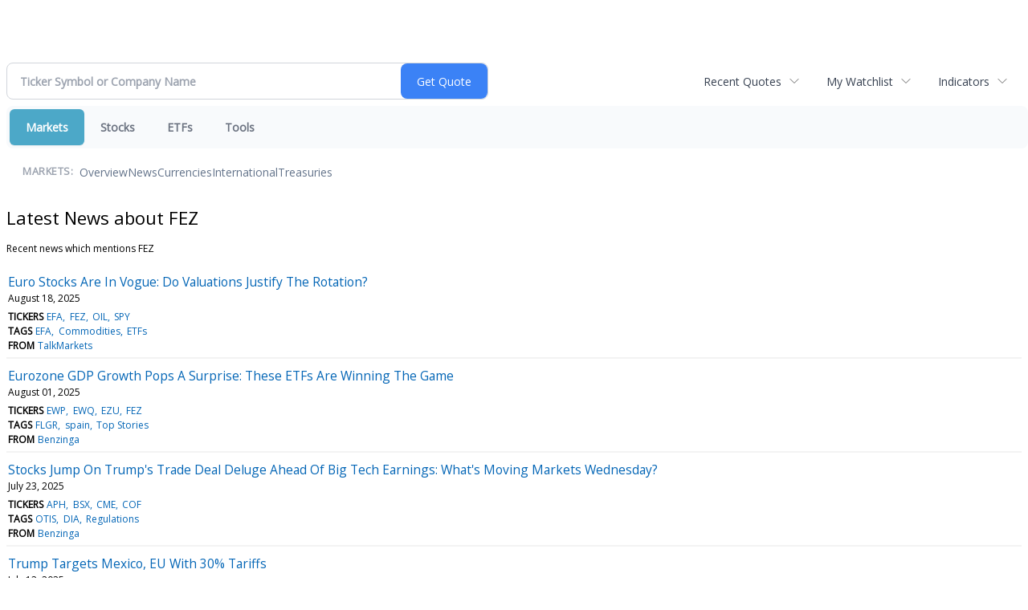

--- FILE ---
content_type: text/html; charset=UTF-8
request_url: https://finance.minyanville.com/minyanville/news/category?Category=FEZ
body_size: 58894
content:
<!doctype html>

 <head>
  <title>Daily Penny Alerts - Latest news about FEZ - Stock Market</title>
  <style>
   .cropped-image {
    width: 600px;
    height: 70px;
    background-position: center center;
    background-image: url(https://uspto.report/TM/77912671/mark);
    background-repeat: no-repeat;
   }
  </style>
 <meta name="viewport" content="width=device-width, initial-scale=1">
<meta name="description" content="Latest news about FEZ">
<meta name="robots" content="max-image-preview:large"><link rel="preconnect" href="https://fonts.googleapis.com">
<meta name="twitter:card" content="summary_large_image">
<meta name="twitter:title" content="Latest news about FEZ - Stock Market">
<meta name="twitter:description" content="Latest news about FEZ">
<meta name="twitter:image" content=""></head>
 <body>
  <div class = "cropped-image"></div>
  <div><!--FINANCIALCONTENT GOES HERE--></div>
 </body>

<div class="invc">
<link href="https://fonts.googleapis.com/css2?family=Open+Sans&display=swap" rel="stylesheet">


  <script src="//js.financialcontent.com/FCON/FCON.js" type="text/javascript"></script>
  <script type="text/javascript">
   FCON.initialize('//js.financialcontent.com/',true,'finance.minyanville.com','minyanville','');
  </script>
  
 <script type="text/javascript" id="dianomi_context_script" src="https://www.dianomi.com/js/contextfeed.js"></script>

<link rel="stylesheet" href="https://finance.minyanville.com/privatelabel/privatelabel1.css">
 <script type="text/javascript">
  document.FCON.setAutoReload(600);
 </script>

 <div class="nav">
  <link rel="stylesheet" href="https://finance.minyanville.com/widget/privatelabel/nav/investingnav2020.css"><div class="investing-nav-2020">
 <div class="investing-nav-2020-getquote">
  <div class="investing-nav-2020-getquote-widget" id="investingnav_tickerbox"></div>
 </div>
 <div class="investing-nav-2020-hotlinks">
  <div class="investing-nav-2020-hotlink">
   <a class="drop" hoverMenu="_next" href="https://finance.minyanville.com/minyanville/user/recentquotes">Recent Quotes</a>
   <div class="drop_items" style="display:none">
    <div class="morelink clearfix"><a href="https://finance.minyanville.com/minyanville/user/recentquotes">View Full List</a></div>
   </div>
  </div>
  <div class="investing-nav-2020-hotlink">
   <a class="drop" hoverMenu="_next" href="https://finance.minyanville.com/minyanville/user/watchlist">My Watchlist</a>
   <div class="drop_items" style="display:none">
    <div class="morelink clearfix"><a href="https://finance.minyanville.com/minyanville/user/watchlist">Create Watchlist</a></div>
   </div>
  </div>
  <div class="investing-nav-2020-hotlink">
   <a class="drop" hoverMenu="_next">Indicators</a>
   <div class="drop_items" style="display:none">
    <div class="clearfix"><a href="https://finance.minyanville.com/minyanville/quote?Symbol=DJI%3ADJI">DJI</a></div>
    <div class="clearfix"><a href="https://finance.minyanville.com/minyanville/quote?Symbol=NQ%3ACOMP">Nasdaq Composite</a></div>
    <div class="clearfix"><a href="https://finance.minyanville.com/minyanville/quote?Symbol=CBOE%3ASPX">SPX</a></div>
    <div class="clearfix"><a href="https://finance.minyanville.com/minyanville/quote?Symbol=CY%3AGOLD">Gold</a></div>
    <div class="clearfix"><a href="https://finance.minyanville.com/minyanville/quote?Symbol=CY%3AOIL">Crude Oil</a></div>
   </div>
  </div>
 </div>
 <div class="investing-nav-2020-menu">
  <div class="investing-nav-2020-menu-item active" hoverable="true"><a href="https://finance.minyanville.com/minyanville/markets">Markets</a></div>
  <div class="investing-nav-2020-menu-item " hoverable="true"><a href="https://finance.minyanville.com/minyanville/stocks">Stocks</a></div>
  <div class="investing-nav-2020-menu-item " hoverable="true"><a href="https://finance.minyanville.com/minyanville/funds">ETFs</a></div>
  <div class="investing-nav-2020-menu-item " hoverable="true"><a href="https://finance.minyanville.com/minyanville/user/login">Tools</a></div>
  <div class="investing-nav-2020-menu-final-item"></div>
 </div>
 <div class="investing-nav-2020-items">
  <div class="nav-level-indicator">Markets:</div>
  <div class="investing-nav-2020-items-item ">
   <a href="https://finance.minyanville.com/minyanville/markets">Overview</a>
  </div>
  <div class="investing-nav-2020-items-item ">
   <a href="https://finance.minyanville.com/minyanville/markets/news">News</a>
  </div>
  <div class="investing-nav-2020-items-item ">
   <a href="https://finance.minyanville.com/minyanville/currencies">Currencies</a>
  </div>
  <div class="investing-nav-2020-items-item ">
   <a href="https://finance.minyanville.com/minyanville/markets/international">International</a>
  </div>
  <div class="investing-nav-2020-items-item ">
   <a href="https://finance.minyanville.com/minyanville/markets/treasury">Treasuries</a>
  </div>
  <div class="investing-nav-2020-items-final-item"></div>
 </div>
</div>
<script type="text/javascript">
 document.FCON.loadLibraryImmediately('Hover');
 document.FCON.loadLibraryImmediately('QuoteAPI');
 document.FCON.loadLibraryImmediatelyCallback('TickerBox2020',
  function () {
   var opts = {};
   document.FCON.TickerBox2020.create(document.getElementById("investingnav_tickerbox"), opts);
  }
 );
</script>


 </div>

 <div class="fc-page fc-page-news-category">

<link rel="stylesheet" href="https://finance.minyanville.com/widget/privatelabel/header/header2020.css"><div class="header-2020">
 <h1>Latest News about FEZ</h1>
</div>

<p>Recent news which mentions FEZ</p>

<div class="widget">
 <div class="headlines1">
 <div class="item news_item">
  <div class="title">
   <a target="" title="Euro Stocks Are In Vogue: Do Valuations Justify The Rotation?" href="https://finance.minyanville.com/minyanville/news/read/44868917/euro_stocks_are_in_vogue">Euro Stocks Are In Vogue: Do Valuations Justify The Rotation?</a>
   <div class="date" itemprop="datePublished">August 18, 2025</div>
  </div>
  <div class="meta related-tickers"><span>Tickers</span> 
   <a href="https://finance.minyanville.com/minyanville/quote?Symbol=%3A">EFA</a>
   <a href="https://finance.minyanville.com/minyanville/quote?Symbol=%3A">FEZ</a>
   <a href="https://finance.minyanville.com/minyanville/quote?Symbol=%3A">OIL</a>
   <a href="https://finance.minyanville.com/minyanville/quote?Symbol=%3A">SPY</a>
  </div>
  <div class="meta related-tags"><span>Tags</span>
   <a href="https://finance.minyanville.com/minyanville/news/category?Category=EFA">EFA</a>
   <a href="https://finance.minyanville.com/minyanville/news/category?Category=Commodities">Commodities</a>
   <a href="https://finance.minyanville.com/minyanville/news/category?Category=ETFs">ETFs</a>
  </div>
  <div class="meta related-channel"><span>From</span> <a href="https://finance.minyanville.com/minyanville/news/channelinfo?ChannelID=6956">TalkMarkets</a></div>
 </div>
 <div class="item news_item">
  <div class="title">
   <a target="_blank" title="Eurozone GDP Growth Pops A Surprise: These ETFs Are Winning The Game" href="https://www.benzinga.com/etfs/specialty-etfs/25/08/46807334/eurozone-gdp-growth-etfs-game">Eurozone GDP Growth Pops A Surprise: These ETFs Are Winning The Game</a>
   <div class="date" itemprop="datePublished">August 01, 2025</div>
  </div>
  <div class="meta related-tickers"><span>Tickers</span> 
   <a href="https://finance.minyanville.com/minyanville/quote?Symbol=%3A">EWP</a>
   <a href="https://finance.minyanville.com/minyanville/quote?Symbol=%3A">EWQ</a>
   <a href="https://finance.minyanville.com/minyanville/quote?Symbol=%3A">EZU</a>
   <a href="https://finance.minyanville.com/minyanville/quote?Symbol=%3A">FEZ</a>
  </div>
  <div class="meta related-tags"><span>Tags</span>
   <a href="https://finance.minyanville.com/minyanville/news/category?Category=FLGR">FLGR</a>
   <a href="https://finance.minyanville.com/minyanville/news/category?Category=spain">spain</a>
   <a href="https://finance.minyanville.com/minyanville/news/category?Category=Top+Stories">Top Stories</a>
  </div>
  <div class="meta related-channel"><span>From</span> <a href="https://finance.minyanville.com/minyanville/news/channelinfo?ChannelID=6909">Benzinga</a></div>
 </div>
 <div class="item news_item">
  <div class="title">
   <a target="_blank" title="Stocks Jump On Trump&#39;s Trade Deal Deluge Ahead Of Big Tech Earnings: What&#39;s Moving Markets Wednesday?" href="https://www.benzinga.com/markets/market-summary/25/07/46583497/markets-today-trade-deals-trump-japan-eu-wall-street-stocks">Stocks Jump On Trump&#39;s Trade Deal Deluge Ahead Of Big Tech Earnings: What&#39;s Moving Markets Wednesday?</a>
   <div class="date" itemprop="datePublished">July 23, 2025</div>
  </div>
  <div class="meta related-tickers"><span>Tickers</span> 
   <a href="https://finance.minyanville.com/minyanville/quote?Symbol=%3A">APH</a>
   <a href="https://finance.minyanville.com/minyanville/quote?Symbol=%3A">BSX</a>
   <a href="https://finance.minyanville.com/minyanville/quote?Symbol=%3A">CME</a>
   <a href="https://finance.minyanville.com/minyanville/quote?Symbol=%3A">COF</a>
  </div>
  <div class="meta related-tags"><span>Tags</span>
   <a href="https://finance.minyanville.com/minyanville/news/category?Category=OTIS">OTIS</a>
   <a href="https://finance.minyanville.com/minyanville/news/category?Category=DIA">DIA</a>
   <a href="https://finance.minyanville.com/minyanville/news/category?Category=Regulations">Regulations</a>
  </div>
  <div class="meta related-channel"><span>From</span> <a href="https://finance.minyanville.com/minyanville/news/channelinfo?ChannelID=6909">Benzinga</a></div>
 </div>
 <div class="item news_item">
  <div class="title">
   <a target="_blank" title="Trump Targets Mexico, EU With 30% Tariffs" href="https://www.benzinga.com/markets/equities/25/07/46382047/trump-targets-mexico-eu-with-30-tariffs">Trump Targets Mexico, EU With 30% Tariffs</a>
   <div class="date" itemprop="datePublished">July 12, 2025</div>
  </div>
  <div class="meta related-tickers"><span>Tickers</span> 
   <a href="https://finance.minyanville.com/minyanville/quote?Symbol=%3A">DE</a>
   <a href="https://finance.minyanville.com/minyanville/quote?Symbol=%3A">EWW</a>
   <a href="https://finance.minyanville.com/minyanville/quote?Symbol=%3A">F</a>
   <a href="https://finance.minyanville.com/minyanville/quote?Symbol=%3A">FEZ</a>
  </div>
  <div class="meta related-tags"><span>Tags</span>
   <a href="https://finance.minyanville.com/minyanville/news/category?Category=Donald+Trump">Donald Trump</a>
   <a href="https://finance.minyanville.com/minyanville/news/category?Category=General">General</a>
   <a href="https://finance.minyanville.com/minyanville/news/category?Category=European+Union">European Union</a>
  </div>
  <div class="meta related-channel"><span>From</span> <a href="https://finance.minyanville.com/minyanville/news/channelinfo?ChannelID=6909">Benzinga</a></div>
 </div>
 <div class="item news_item">
  <div class="title">
   <a target="_blank" title="Magnificent 7 Crush EU Giants&mdash;Jamie Dimon Tells Europe: &#39;You&#39;re Losing&#39;" href="https://www.benzinga.com/markets/eurozone/25/07/46374279/jamie-dimon-europe-losing-us-tech-dominance">Magnificent 7 Crush EU Giants&mdash;Jamie Dimon Tells Europe: &#39;You&#39;re Losing&#39;</a>
   <div class="date" itemprop="datePublished">July 11, 2025</div>
  </div>
  <div class="meta related-tickers"><span>Tickers</span> 
   <a href="https://finance.minyanville.com/minyanville/quote?Symbol=%3A">AAPL</a>
   <a href="https://finance.minyanville.com/minyanville/quote?Symbol=%3A">AMZN</a>
   <a href="https://finance.minyanville.com/minyanville/quote?Symbol=%3A">ASML</a>
   <a href="https://finance.minyanville.com/minyanville/quote?Symbol=%3A">FEZ</a>
  </div>
  <div class="meta related-tags"><span>Tags</span>
   <a href="https://finance.minyanville.com/minyanville/news/category?Category=Tech">Tech</a>
   <a href="https://finance.minyanville.com/minyanville/news/category?Category=AMZN">AMZN</a>
   <a href="https://finance.minyanville.com/minyanville/news/category?Category=Market+News">Market News</a>
  </div>
  <div class="meta related-channel"><span>From</span> <a href="https://finance.minyanville.com/minyanville/news/channelinfo?ChannelID=6909">Benzinga</a></div>
 </div>
 <div class="item news_item">
  <div class="title">
   <a target="_blank" title="BNP Paribas Buys HSBC&#39;s Custody Business In Germany" href="https://www.benzinga.com/m-a/25/06/46140405/bnp-paribas-buys-hsbcs-custody-business-in-germany">BNP Paribas Buys HSBC&#39;s Custody Business In Germany</a>
   <div class="date" itemprop="datePublished">June 27, 2025</div>
  </div>
  <div class="meta related-tickers"><span>Tickers</span> 
   <a href="https://finance.minyanville.com/minyanville/quote?Symbol=%3A">BNPQY</a>
   <a href="https://finance.minyanville.com/minyanville/quote?Symbol=%3A">EUFN</a>
   <a href="https://finance.minyanville.com/minyanville/quote?Symbol=%3A">FEZ</a>
   <a href="https://finance.minyanville.com/minyanville/quote?Symbol=%3A">HSBC</a>
  </div>
  <div class="meta related-tags"><span>Tags</span>
   <a href="https://finance.minyanville.com/minyanville/news/category?Category=Top+Stories">Top Stories</a>
   <a href="https://finance.minyanville.com/minyanville/news/category?Category=News">News</a>
   <a href="https://finance.minyanville.com/minyanville/news/category?Category=FEZ">FEZ</a>
  </div>
  <div class="meta related-channel"><span>From</span> <a href="https://finance.minyanville.com/minyanville/news/channelinfo?ChannelID=6909">Benzinga</a></div>
 </div>
 <div class="item news_item">
  <div class="title">
   <a target="_blank" title="Trump Targets EU, Apple With Tariff Threats: ETFs Could Feel The Heat" href="https://www.benzinga.com/etfs/broad-u-s-equity-etfs/25/05/45591555/trump-targets-eu-apple-with-tariff-threats-etfs-could-feel-the-heat">Trump Targets EU, Apple With Tariff Threats: ETFs Could Feel The Heat</a>
   <div class="date" itemprop="datePublished">May 23, 2025</div>
  </div>
  <div class="meta related-tickers"><span>Tickers</span> 
   <a href="https://finance.minyanville.com/minyanville/quote?Symbol=%3A">AAPL</a>
   <a href="https://finance.minyanville.com/minyanville/quote?Symbol=%3A">ARKQ</a>
   <a href="https://finance.minyanville.com/minyanville/quote?Symbol=%3A">EFZ</a>
   <a href="https://finance.minyanville.com/minyanville/quote?Symbol=%3A">FEZ</a>
  </div>
  <div class="meta related-tags"><span>Tags</span>
   <a href="https://finance.minyanville.com/minyanville/news/category?Category=Market+News">Market News</a>
   <a href="https://finance.minyanville.com/minyanville/news/category?Category=QQQ">QQQ</a>
   <a href="https://finance.minyanville.com/minyanville/news/category?Category=ETFs">ETFs</a>
  </div>
  <div class="meta related-channel"><span>From</span> <a href="https://finance.minyanville.com/minyanville/news/channelinfo?ChannelID=6909">Benzinga</a></div>
 </div>
 <div class="item news_item">
  <div class="title">
   <a target="_blank" title="Trump Sparks New Chapter In Transatlantic Trade War: What The US Buys From Europe" href="https://www.benzinga.com/government/regulations/25/05/45587689/trump-sparks-new-chapter-in-transatlantic-trade-war-what-the-us-buys-from-europe">Trump Sparks New Chapter In Transatlantic Trade War: What The US Buys From Europe</a>
   <div class="date" itemprop="datePublished">May 23, 2025</div>
  </div>
  <div class="meta related-tickers"><span>Tickers</span> 
   <a href="https://finance.minyanville.com/minyanville/quote?Symbol=%3A">EUAD</a>
   <a href="https://finance.minyanville.com/minyanville/quote?Symbol=%3A">EUFN</a>
   <a href="https://finance.minyanville.com/minyanville/quote?Symbol=%3A">FEZ</a>
   <a href="https://finance.minyanville.com/minyanville/quote?Symbol=%3A">FINE</a>
  </div>
  <div class="meta related-tags"><span>Tags</span>
   <a href="https://finance.minyanville.com/minyanville/news/category?Category=Expert+Ideas">Expert Ideas</a>
   <a href="https://finance.minyanville.com/minyanville/news/category?Category=Specialty+ETFs">Specialty ETFs</a>
   <a href="https://finance.minyanville.com/minyanville/news/category?Category=ETFs">ETFs</a>
  </div>
  <div class="meta related-channel"><span>From</span> <a href="https://finance.minyanville.com/minyanville/news/channelinfo?ChannelID=6909">Benzinga</a></div>
 </div>
 <div class="item news_item">
  <div class="title">
   <a target="_blank" title="Trump&#39;s Latest Move Could Wipe Out Gains In These 3 ETFs" href="https://www.benzinga.com/etfs/specialty-etfs/25/04/44645237/trumps-latest-move-could-wipe-out-gains-in-these-3-etfs">Trump&#39;s Latest Move Could Wipe Out Gains In These 3 ETFs</a>
   <div class="date" itemprop="datePublished">April 04, 2025</div>
  </div>
  <div class="meta related-tickers"><span>Tickers</span> 
   <a href="https://finance.minyanville.com/minyanville/quote?Symbol=%3A">EUAD</a>
   <a href="https://finance.minyanville.com/minyanville/quote?Symbol=%3A">EWG</a>
   <a href="https://finance.minyanville.com/minyanville/quote?Symbol=%3A">FEZ</a>
  </div>
  <div class="meta related-tags"><span>Tags</span>
   <a href="https://finance.minyanville.com/minyanville/news/category?Category=Donald+Trump">Donald Trump</a>
   <a href="https://finance.minyanville.com/minyanville/news/category?Category=Specialty+ETFs">Specialty ETFs</a>
   <a href="https://finance.minyanville.com/minyanville/news/category?Category=Market+News">Market News</a>
  </div>
  <div class="meta related-channel"><span>From</span> <a href="https://finance.minyanville.com/minyanville/news/channelinfo?ChannelID=6909">Benzinga</a></div>
 </div>
 <div class="item news_item">
  <div class="title">
   <a target="_blank" title="Retaliation Odds Spike After Trump&#39;s Heavy Tariffs, Sending Country ETFs Tumbling" href="https://www.benzinga.com/top-stories/25/04/44627817/retaliation-odds-spike-after-trumps-heavy-tariffs-sending-country-etfs-tumbling">Retaliation Odds Spike After Trump&#39;s Heavy Tariffs, Sending Country ETFs Tumbling</a>
   <div class="date" itemprop="datePublished">April 03, 2025</div>
  </div>
  <div class="meta related-tickers"><span>Tickers</span> 
   <a href="https://finance.minyanville.com/minyanville/quote?Symbol=%3A">EWJ</a>
   <a href="https://finance.minyanville.com/minyanville/quote?Symbol=%3A">EWY</a>
   <a href="https://finance.minyanville.com/minyanville/quote?Symbol=%3A">EZA</a>
   <a href="https://finance.minyanville.com/minyanville/quote?Symbol=%3A">FEZ</a>
  </div>
  <div class="meta related-tags"><span>Tags</span>
   <a href="https://finance.minyanville.com/minyanville/news/category?Category=Stories+That+Matter">Stories That Matter</a>
   <a href="https://finance.minyanville.com/minyanville/news/category?Category=EWJ">EWJ</a>
   <a href="https://finance.minyanville.com/minyanville/news/category?Category=Benzinga">Benzinga</a>
  </div>
  <div class="meta related-channel"><span>From</span> <a href="https://finance.minyanville.com/minyanville/news/channelinfo?ChannelID=6909">Benzinga</a></div>
 </div>
 <div class="item news_item">
  <div class="title">
   <a target="_blank" title="Trump May Slap A 20% Tariff On EU, Yet April Still Offers Rally Hopes For European Stocks" href="https://www.benzinga.com/25/03/44502030/trump-may-slap-a-20-tariff-on-europe-yet-april-still-offers-rally-hopes-for-european-stocks">Trump May Slap A 20% Tariff On EU, Yet April Still Offers Rally Hopes For European Stocks</a>
   <div class="date" itemprop="datePublished">March 26, 2025</div>
  </div>
  <div class="meta related-tickers"><span>Tickers</span> 
   <a href="https://finance.minyanville.com/minyanville/quote?Symbol=%3A">ECON</a>
   <a href="https://finance.minyanville.com/minyanville/quote?Symbol=%3A">FEZ</a>
   <a href="https://finance.minyanville.com/minyanville/quote?Symbol=%3A">IEV</a>
   <a href="https://finance.minyanville.com/minyanville/quote?Symbol=%3A">MBGAF</a>
  </div>
  <div class="meta related-tags"><span>Tags</span>
   <a href="https://finance.minyanville.com/minyanville/news/category?Category=automakers">automakers</a>
   <a href="https://finance.minyanville.com/minyanville/news/category?Category=Macro+Economic+Events">Macro Economic Events</a>
   <a href="https://finance.minyanville.com/minyanville/news/category?Category=Benzinga">Benzinga</a>
  </div>
  <div class="meta related-channel"><span>From</span> <a href="https://finance.minyanville.com/minyanville/news/channelinfo?ChannelID=6909">Benzinga</a></div>
 </div>
 <div class="item news_item">
  <div class="title">
   <a target="_blank" title="Big Money Is Betting On Europe, Should You? 3 ETFs To Watch" href="https://www.benzinga.com/25/02/43828695/big-money-is-betting-on-europe-should-you">Big Money Is Betting On Europe, Should You? 3 ETFs To Watch</a>
   <div class="date" itemprop="datePublished">February 19, 2025</div>
  </div>
  <div class="meta related-tickers"><span>Tickers</span> 
   <a href="https://finance.minyanville.com/minyanville/quote?Symbol=%3A">AZN</a>
   <a href="https://finance.minyanville.com/minyanville/quote?Symbol=%3A">DBEF</a>
   <a href="https://finance.minyanville.com/minyanville/quote?Symbol=%3A">FEZ</a>
   <a href="https://finance.minyanville.com/minyanville/quote?Symbol=%3A">NOVO</a>
  </div>
  <div class="meta related-tags"><span>Tags</span>
   <a href="https://finance.minyanville.com/minyanville/news/category?Category=VGK">VGK</a>
   <a href="https://finance.minyanville.com/minyanville/news/category?Category=Benzinga">Benzinga</a>
   <a href="https://finance.minyanville.com/minyanville/news/category?Category=AZN">AZN</a>
  </div>
  <div class="meta related-channel"><span>From</span> <a href="https://finance.minyanville.com/minyanville/news/channelinfo?ChannelID=6909">Benzinga</a></div>
 </div>
 <div class="item news_item">
  <div class="title">
   <a target="_blank" title="Putin Revises Nuclear Doctrine For Broader Strikes After US-Backed Ukrainian Attack: Markets Drop, Bonds Gain" href="https://www.benzinga.com/news/global/24/11/42064198/putin-revises-nuclear-doctrine-for-broader-strikes-after-us-backed-ukrainian-attack-markets-drop-bond">Putin Revises Nuclear Doctrine For Broader Strikes After US-Backed Ukrainian Attack: Markets Drop, Bonds Gain</a>
   <div class="date" itemprop="datePublished">November 19, 2024</div>
  </div>
  <div class="meta related-tickers"><span>Tickers</span> 
   <a href="https://finance.minyanville.com/minyanville/quote?Symbol=%3A">BA</a>
   <a href="https://finance.minyanville.com/minyanville/quote?Symbol=%3A">CAIXY</a>
   <a href="https://finance.minyanville.com/minyanville/quote?Symbol=%3A">ECON</a>
   <a href="https://finance.minyanville.com/minyanville/quote?Symbol=%3A">FCBBF</a>
  </div>
  <div class="meta related-tags"><span>Tags</span>
   <a href="https://finance.minyanville.com/minyanville/news/category?Category=Commodities">Commodities</a>
   <a href="https://finance.minyanville.com/minyanville/news/category?Category=Top+Stories">Top Stories</a>
   <a href="https://finance.minyanville.com/minyanville/news/category?Category=Global">Global</a>
  </div>
  <div class="meta related-channel"><span>From</span> <a href="https://finance.minyanville.com/minyanville/news/channelinfo?ChannelID=6909">Benzinga</a></div>
 </div>
 <div class="item news_item">
  <div class="title">
   <a target="_blank" title="Gold, Natural Gas Prices Rally As US-Russia Tensions Escalate Over Ukraine&#39;s Long-Range Strikes" href="https://www.benzinga.com/news/econ-s/24/11/42038707/gold-natural-gas-prices-rally-us-russia-tensions-escalate-over-ukraines-long-range-strikes">Gold, Natural Gas Prices Rally As US-Russia Tensions Escalate Over Ukraine&#39;s Long-Range Strikes</a>
   <div class="date" itemprop="datePublished">November 18, 2024</div>
  </div>
  <div class="meta related-tickers"><span>Tickers</span> 
   <a href="https://finance.minyanville.com/minyanville/quote?Symbol=%3A">ECON</a>
   <a href="https://finance.minyanville.com/minyanville/quote?Symbol=%3A">EWI</a>
   <a href="https://finance.minyanville.com/minyanville/quote?Symbol=%3A">FEZ</a>
   <a href="https://finance.minyanville.com/minyanville/quote?Symbol=%3A">GLD</a>
  </div>
  <div class="meta related-tags"><span>Tags</span>
   <a href="https://finance.minyanville.com/minyanville/news/category?Category=FEZ">FEZ</a>
   <a href="https://finance.minyanville.com/minyanville/news/category?Category=Vladimir+Putin">Vladimir Putin</a>
   <a href="https://finance.minyanville.com/minyanville/news/category?Category=Eurozone">Eurozone</a>
  </div>
  <div class="meta related-channel"><span>From</span> <a href="https://finance.minyanville.com/minyanville/news/channelinfo?ChannelID=6909">Benzinga</a></div>
 </div>
 <div class="item news_item">
  <div class="title">
   <a target="_blank" title="European Central Bank Holds Interest Rates Unchanged, Keeps Markets Guessing On September Rate Cut" href="https://www.benzinga.com/economics/macro-economic-events/24/07/39838605/european-central-bank-holds-interest-rates-unchanged-keeps-markets-guessing-on-se">European Central Bank Holds Interest Rates Unchanged, Keeps Markets Guessing On September Rate Cut</a>
   <div class="date" itemprop="datePublished">July 18, 2024</div>
  </div>
  <div class="meta related-tickers"><span>Tickers</span> 
   <a href="https://finance.minyanville.com/minyanville/quote?Symbol=%3A">ECON</a>
   <a href="https://finance.minyanville.com/minyanville/quote?Symbol=%3A">EWQ</a>
   <a href="https://finance.minyanville.com/minyanville/quote?Symbol=%3A">FEZ</a>
   <a href="https://finance.minyanville.com/minyanville/quote?Symbol=%3A">FXE</a>
  </div>
  <div class="meta related-tags"><span>Tags</span>
   <a href="https://finance.minyanville.com/minyanville/news/category?Category=Market+News">Market News</a>
   <a href="https://finance.minyanville.com/minyanville/news/category?Category=Economics">Economics</a>
   <a href="https://finance.minyanville.com/minyanville/news/category?Category=Benzinga">Benzinga</a>
  </div>
  <div class="meta related-channel"><span>From</span> <a href="https://finance.minyanville.com/minyanville/news/channelinfo?ChannelID=6909">Benzinga</a></div>
 </div>
 <div class="item news_item">
  <div class="title">
   <a target="_blank" title="British Pound, European Stocks Surge Ahead Of UK Election Results; Bitcoin Plummets: What&#39;s Driving Markets Thursday?" href="https://www.benzinga.com/analyst-ratings/analyst-color/24/07/39636949/british-pound-european-stocks-surge-ahead-of-uk-election-results-bitcoin-plummets-w">British Pound, European Stocks Surge Ahead Of UK Election Results; Bitcoin Plummets: What&#39;s Driving Markets Thursday?</a>
   <div class="date" itemprop="datePublished">July 04, 2024</div>
  </div>
  <div class="meta related-tickers"><span>Tickers</span> 
   <a href="https://finance.minyanville.com/minyanville/quote?Symbol=%3A">BCS</a>
   <a href="https://finance.minyanville.com/minyanville/quote?Symbol=%3A">BITCOMP</a>
   <a href="https://finance.minyanville.com/minyanville/quote?Symbol=%3A">ECON</a>
   <a href="https://finance.minyanville.com/minyanville/quote?Symbol=%3A">FEZ</a>
  </div>
  <div class="meta related-tags"><span>Tags</span>
   <a href="https://finance.minyanville.com/minyanville/news/category?Category=%24BTC">$BTC</a>
   <a href="https://finance.minyanville.com/minyanville/news/category?Category=Econ+%23s">Econ #s</a>
   <a href="https://finance.minyanville.com/minyanville/news/category?Category=BCS">BCS</a>
  </div>
  <div class="meta related-channel"><span>From</span> <a href="https://finance.minyanville.com/minyanville/news/channelinfo?ChannelID=6909">Benzinga</a></div>
 </div>
 <div class="item news_item">
  <div class="title">
   <a target="_blank" title="Datadog, Uber, S&amp;P Global And More: CNBC&#39;s &#39;Final Trades&#39;" href="https://www.benzinga.com/trading-ideas/long-ideas/24/06/39310750/datadog-uber-s-p-global-and-more-cnbcs-final-trades">Datadog, Uber, S&amp;P Global And More: CNBC&#39;s &#39;Final Trades&#39;</a>
   <div class="date" itemprop="datePublished">June 13, 2024</div>
  </div>
  <div class="meta related-tickers"><span>Tickers</span> 
   <a href="https://finance.minyanville.com/minyanville/quote?Symbol=%3A">DDOG</a>
   <a href="https://finance.minyanville.com/minyanville/quote?Symbol=%3A">FEZ</a>
   <a href="https://finance.minyanville.com/minyanville/quote?Symbol=%3A">LSPD</a>
   <a href="https://finance.minyanville.com/minyanville/quote?Symbol=%3A">NEWS</a>
  </div>
  <div class="meta related-tags"><span>Tags</span>
   <a href="https://finance.minyanville.com/minyanville/news/category?Category=Joseph+M%2F+Terranova">Joseph M/ Terranova</a>
   <a href="https://finance.minyanville.com/minyanville/news/category?Category=DDOG">DDOG</a>
   <a href="https://finance.minyanville.com/minyanville/news/category?Category=CNBC">CNBC</a>
  </div>
  <div class="meta related-channel"><span>From</span> <a href="https://finance.minyanville.com/minyanville/news/channelinfo?ChannelID=6909">Benzinga</a></div>
 </div>
 <div class="item news_item">
  <div class="title">
   <a target="_blank" title="Ferrari Aims to Challenge Tesla with Launch of Electric Supercar in 2025" href="https://www.benzinga.com/news/24/05/38984035/ferrari-aims-to-challenge-tesla-with-launch-of-electric-supercar-in-2025">Ferrari Aims to Challenge Tesla with Launch of Electric Supercar in 2025</a>
   <div class="date" itemprop="datePublished">May 23, 2024</div>
  </div>
  <div class="meta related-tickers"><span>Tickers</span> 
   <a href="https://finance.minyanville.com/minyanville/quote?Symbol=%3A">DAVA</a>
   <a href="https://finance.minyanville.com/minyanville/quote?Symbol=%3A">EVS</a>
   <a href="https://finance.minyanville.com/minyanville/quote?Symbol=%3A">FEZ</a>
   <a href="https://finance.minyanville.com/minyanville/quote?Symbol=%3A">NEWS</a>
  </div>
  <div class="meta related-tags"><span>Tags</span>
   <a href="https://finance.minyanville.com/minyanville/news/category?Category=FEZ">FEZ</a>
   <a href="https://finance.minyanville.com/minyanville/news/category?Category=BZ+Data+Project">BZ Data Project</a>
   <a href="https://finance.minyanville.com/minyanville/news/category?Category=Briefs">Briefs</a>
  </div>
  <div class="meta related-channel"><span>From</span> <a href="https://finance.minyanville.com/minyanville/news/channelinfo?ChannelID=6909">Benzinga</a></div>
 </div>
 <div class="item news_item">
  <div class="title">
   <a target="_blank" title="Why Are US Stocks More Expensive Than European Equities? Here Is What &#39;Justifies The Premium,&#39; Analysts Reveal" href="https://www.benzinga.com/markets/equities/24/03/37924444/why-are-us-stocks-more-expensive-than-european-equities-here-is-what-justifies-the-premium-analy">Why Are US Stocks More Expensive Than European Equities? Here Is What &#39;Justifies The Premium,&#39; Analysts Reveal</a>
   <div class="date" itemprop="datePublished">March 25, 2024</div>
  </div>
  <div class="meta related-tickers"><span>Tickers</span> 
   <a href="https://finance.minyanville.com/minyanville/quote?Symbol=%3A">FEZ</a>
   <a href="https://finance.minyanville.com/minyanville/quote?Symbol=%3A">SPY</a>
  </div>
  <div class="meta related-tags"><span>Tags</span>
   <a href="https://finance.minyanville.com/minyanville/news/category?Category=FEZ">FEZ</a>
   <a href="https://finance.minyanville.com/minyanville/news/category?Category=Markets">Markets</a>
   <a href="https://finance.minyanville.com/minyanville/news/category?Category=Stories+That+Matter">Stories That Matter</a>
  </div>
  <div class="meta related-channel"><span>From</span> <a href="https://finance.minyanville.com/minyanville/news/channelinfo?ChannelID=6909">Benzinga</a></div>
 </div>
 <div class="item news_item">
  <div class="title">
   <a target="_blank" title="ECB President Lagarde Defies Powell&#39;s Dovish Stance: &#39;We Should Absolutely Not Lower Our Guard&#39;" href="https://www.benzinga.com/news/23/12/36241560/ecb-president-lagarde-defies-powells-dovish-stance-not-time-to-lower-our-guard">ECB President Lagarde Defies Powell&#39;s Dovish Stance: &#39;We Should Absolutely Not Lower Our Guard&#39;</a>
   <div class="date" itemprop="datePublished">December 14, 2023</div>
  </div>
  <div class="meta related-tickers"><span>Tickers</span> 
   <a href="https://finance.minyanville.com/minyanville/quote?Symbol=%3A">DAX</a>
   <a href="https://finance.minyanville.com/minyanville/quote?Symbol=%3A">EWI</a>
   <a href="https://finance.minyanville.com/minyanville/quote?Symbol=%3A">EWQ</a>
   <a href="https://finance.minyanville.com/minyanville/quote?Symbol=%3A">FEZ</a>
  </div>
  <div class="meta related-tags"><span>Tags</span>
   <a href="https://finance.minyanville.com/minyanville/news/category?Category=Inflation">Inflation</a>
   <a href="https://finance.minyanville.com/minyanville/news/category?Category=Jerome+Powell">Jerome Powell</a>
   <a href="https://finance.minyanville.com/minyanville/news/category?Category=Benzinga">Benzinga</a>
  </div>
  <div class="meta related-channel"><span>From</span> <a href="https://finance.minyanville.com/minyanville/news/channelinfo?ChannelID=6909">Benzinga</a></div>
 </div>
 <div class="item news_item">
  <div class="title">
   <a target="_blank" title="Stocks, Gold, Bonds Rally Further, Dollars Tumbles As Traders Anticipate Fed Cuts: What&#39;s Driving Markets Friday?" href="https://www.benzinga.com/news/large-cap/23/12/36051410/stocks-gold-bonds-rally-further-dollars-tumbles-as-traders-anticipate-fed-cuts-whats-driving-marke">Stocks, Gold, Bonds Rally Further, Dollars Tumbles As Traders Anticipate Fed Cuts: What&#39;s Driving Markets Friday?</a>
   <div class="date" itemprop="datePublished">December 01, 2023</div>
  </div>
  <div class="meta related-tickers"><span>Tickers</span> 
   <a href="https://finance.minyanville.com/minyanville/quote?Symbol=%3A">AMBA</a>
   <a href="https://finance.minyanville.com/minyanville/quote?Symbol=%3A">CRM</a>
   <a href="https://finance.minyanville.com/minyanville/quote?Symbol=%3A">DELL</a>
   <a href="https://finance.minyanville.com/minyanville/quote?Symbol=%3A">DIA</a>
  </div>
  <div class="meta related-tags"><span>Tags</span>
   <a href="https://finance.minyanville.com/minyanville/news/category?Category=Market+Performance">Market Performance</a>
   <a href="https://finance.minyanville.com/minyanville/news/category?Category=Stories+That+Matter">Stories That Matter</a>
   <a href="https://finance.minyanville.com/minyanville/news/category?Category=XBI">XBI</a>
  </div>
  <div class="meta related-channel"><span>From</span> <a href="https://finance.minyanville.com/minyanville/news/channelinfo?ChannelID=6909">Benzinga</a></div>
 </div>
 <div class="item news_item">
  <div class="title">
   <a target="_blank" title="S&amp;P 500, Nasdaq Slip As Tech Underperforms, Oil Reacts to OPEC+: What&#39;s Driving Markets Thursday?" href="https://www.benzinga.com/analyst-ratings/analyst-color/23/11/36031203/s-p-500-nasdaq-slip-as-tech-underperforms-oil-reacts-to-opec-whats-driving-markets-">S&amp;P 500, Nasdaq Slip As Tech Underperforms, Oil Reacts to OPEC+: What&#39;s Driving Markets Thursday?</a>
   <div class="date" itemprop="datePublished">November 30, 2023</div>
  </div>
  <div class="meta related-tickers"><span>Tickers</span> 
   <a href="https://finance.minyanville.com/minyanville/quote?Symbol=%3A">AMBA</a>
   <a href="https://finance.minyanville.com/minyanville/quote?Symbol=%3A">BIG</a>
   <a href="https://finance.minyanville.com/minyanville/quote?Symbol=%3A">CBRL</a>
   <a href="https://finance.minyanville.com/minyanville/quote?Symbol=%3A">CRM</a>
  </div>
  <div class="meta related-tags"><span>Tags</span>
   <a href="https://finance.minyanville.com/minyanville/news/category?Category=Forex">Forex</a>
   <a href="https://finance.minyanville.com/minyanville/news/category?Category=Benzinga">Benzinga</a>
   <a href="https://finance.minyanville.com/minyanville/news/category?Category=Large+Cap">Large Cap</a>
  </div>
  <div class="meta related-channel"><span>From</span> <a href="https://finance.minyanville.com/minyanville/news/channelinfo?ChannelID=6909">Benzinga</a></div>
 </div>
 <div class="item news_item">
  <div class="title">
   <a target="_blank" title="Stocks Drift Higher On Stronger GDP Data, Oil Rebounds As OPEC+ Mulls Cuts: What&#39;s Driving Markets Wednesday?" href="https://www.benzinga.com/markets/equities/23/11/36009213/stocks-drift-higher-on-stronger-gdp-data-oil-rebounds-as-opec-mulls-cuts-whats-driving-markets-w">Stocks Drift Higher On Stronger GDP Data, Oil Rebounds As OPEC+ Mulls Cuts: What&#39;s Driving Markets Wednesday?</a>
   <div class="date" itemprop="datePublished">November 29, 2023</div>
  </div>
  <div class="meta related-tickers"><span>Tickers</span> 
   <a href="https://finance.minyanville.com/minyanville/quote?Symbol=%3A">BILI</a>
   <a href="https://finance.minyanville.com/minyanville/quote?Symbol=%3A">CRM</a>
   <a href="https://finance.minyanville.com/minyanville/quote?Symbol=%3A">CRWD</a>
   <a href="https://finance.minyanville.com/minyanville/quote?Symbol=%3A">DCI</a>
  </div>
  <div class="meta related-tags"><span>Tags</span>
   <a href="https://finance.minyanville.com/minyanville/news/category?Category=markets">markets</a>
   <a href="https://finance.minyanville.com/minyanville/news/category?Category=VSCO">VSCO</a>
   <a href="https://finance.minyanville.com/minyanville/news/category?Category=Macro+Economic+Events">Macro Economic Events</a>
  </div>
  <div class="meta related-channel"><span>From</span> <a href="https://finance.minyanville.com/minyanville/news/channelinfo?ChannelID=6909">Benzinga</a></div>
 </div>
 <div class="item news_item">
  <div class="title">
   <a target="_blank" title="US Stocks Rebound As Treasury Yields, Dollar Fall On Dovish Fed Remarks, Gold Hits $2,040: What&#39;s Driving Markets Tuesday?" href="https://www.benzinga.com/markets/cryptocurrency/23/11/35986503/us-stocks-rebound-as-treasury-yields-dollar-fall-on-dovish-fed-remarks-gold-hits-2-040-wha">US Stocks Rebound As Treasury Yields, Dollar Fall On Dovish Fed Remarks, Gold Hits $2,040: What&#39;s Driving Markets Tuesday?</a>
   <div class="date" itemprop="datePublished">November 28, 2023</div>
  </div>
  <div class="meta related-tickers"><span>Tickers</span> 
   <a href="https://finance.minyanville.com/minyanville/quote?Symbol=%3A">DIA</a>
   <a href="https://finance.minyanville.com/minyanville/quote?Symbol=%3A">FEZ</a>
   <a href="https://finance.minyanville.com/minyanville/quote?Symbol=%3A">GDX</a>
   <a href="https://finance.minyanville.com/minyanville/quote?Symbol=%3A">GLD</a>
  </div>
  <div class="meta related-tags"><span>Tags</span>
   <a href="https://finance.minyanville.com/minyanville/news/category?Category=DIA">DIA</a>
   <a href="https://finance.minyanville.com/minyanville/news/category?Category=USO">USO</a>
   <a href="https://finance.minyanville.com/minyanville/news/category?Category=Treasuries">Treasuries</a>
  </div>
  <div class="meta related-channel"><span>From</span> <a href="https://finance.minyanville.com/minyanville/news/channelinfo?ChannelID=6909">Benzinga</a></div>
 </div>
 <div class="item news_item">
  <div class="title">
   <a target="_blank" title="US Stocks Slip, Tech Rises On Solid Holiday Sales, Treasury Yields Soften: What&#39;s Driving Markets Monday?" href="https://www.benzinga.com/markets/cryptocurrency/23/11/35965324/us-stocks-slip-tech-rises-on-solid-holiday-sales-treasury-yields-soften-whats-driving-mark">US Stocks Slip, Tech Rises On Solid Holiday Sales, Treasury Yields Soften: What&#39;s Driving Markets Monday?</a>
   <div class="date" itemprop="datePublished">November 27, 2023</div>
  </div>
  <div class="meta related-tickers"><span>Tickers</span> 
   <a href="https://finance.minyanville.com/minyanville/quote?Symbol=%3A">ALB</a>
   <a href="https://finance.minyanville.com/minyanville/quote?Symbol=%3A">BBY</a>
   <a href="https://finance.minyanville.com/minyanville/quote?Symbol=%3A">CCI</a>
   <a href="https://finance.minyanville.com/minyanville/quote?Symbol=%3A">DIA</a>
  </div>
  <div class="meta related-tags"><span>Tags</span>
   <a href="https://finance.minyanville.com/minyanville/news/category?Category=%24BTC">$BTC</a>
   <a href="https://finance.minyanville.com/minyanville/news/category?Category=XLK">XLK</a>
   <a href="https://finance.minyanville.com/minyanville/news/category?Category=XLRE">XLRE</a>
  </div>
  <div class="meta related-channel"><span>From</span> <a href="https://finance.minyanville.com/minyanville/news/channelinfo?ChannelID=6909">Benzinga</a></div>
 </div>
 <div class="item news_item">
  <div class="title">
   <a target="_blank" title="Stocks Notch 4th Week Of Gains - Tech Falters As Yields Rise; Gold Steady At $2,000: Friday&#39;s Market Recap" href="https://www.benzinga.com/markets/equities/23/11/35944164/stocks-notch-4th-week-of-gains-tech-falters-as-yields-rise-gold-steady-at-2-000-fridays-market-r">Stocks Notch 4th Week Of Gains - Tech Falters As Yields Rise; Gold Steady At $2,000: Friday&#39;s Market Recap</a>
   <div class="date" itemprop="datePublished">November 24, 2023</div>
  </div>
  <div class="meta related-tickers"><span>Tickers</span> 
   <a href="https://finance.minyanville.com/minyanville/quote?Symbol=%3A">BBY</a>
   <a href="https://finance.minyanville.com/minyanville/quote?Symbol=%3A">COIN</a>
   <a href="https://finance.minyanville.com/minyanville/quote?Symbol=%3A">DIA</a>
   <a href="https://finance.minyanville.com/minyanville/quote?Symbol=%3A">ECON</a>
  </div>
  <div class="meta related-tags"><span>Tags</span>
   <a href="https://finance.minyanville.com/minyanville/news/category?Category=JWM">JWM</a>
   <a href="https://finance.minyanville.com/minyanville/news/category?Category=Economics">Economics</a>
   <a href="https://finance.minyanville.com/minyanville/news/category?Category=FSLR">FSLR</a>
  </div>
  <div class="meta related-channel"><span>From</span> <a href="https://finance.minyanville.com/minyanville/news/channelinfo?ChannelID=6909">Benzinga</a></div>
 </div>
 <div class="item news_item">
  <div class="title">
   <a target="_blank" title="S&amp;P 500 Flirts With Key Resistance, VIX Drops, Nvidia In Focus: What&#39;s Driving Markets Wednesday?" href="https://www.benzinga.com/markets/cryptocurrency/23/11/35922585/s-p-500-flirts-with-key-resistance-vix-drops-nvidia-in-focus-whats-driving-markets-wednesd">S&amp;P 500 Flirts With Key Resistance, VIX Drops, Nvidia In Focus: What&#39;s Driving Markets Wednesday?</a>
   <div class="date" itemprop="datePublished">November 22, 2023</div>
  </div>
  <div class="meta related-tickers"><span>Tickers</span> 
   <a href="https://finance.minyanville.com/minyanville/quote?Symbol=%3A">ADSK</a>
   <a href="https://finance.minyanville.com/minyanville/quote?Symbol=%3A">AMD</a>
   <a href="https://finance.minyanville.com/minyanville/quote?Symbol=%3A">ARGT</a>
   <a href="https://finance.minyanville.com/minyanville/quote?Symbol=%3A">CCL</a>
  </div>
  <div class="meta related-tags"><span>Tags</span>
   <a href="https://finance.minyanville.com/minyanville/news/category?Category=Macro+Economic+Events">Macro Economic Events</a>
   <a href="https://finance.minyanville.com/minyanville/news/category?Category=markets">markets</a>
   <a href="https://finance.minyanville.com/minyanville/news/category?Category=Cryptocurrency">Cryptocurrency</a>
  </div>
  <div class="meta related-channel"><span>From</span> <a href="https://finance.minyanville.com/minyanville/news/channelinfo?ChannelID=6909">Benzinga</a></div>
 </div>
 <div class="item news_item">
  <div class="title">
   <a target="_blank" title="Stocks Edge Down Ahead Of Fed Minutes, Nvidia Earnings, While Gold Hits $2,000: What&#39;s Driving Markets Tuesday?" href="https://www.benzinga.com/markets/cryptocurrency/23/11/35902943/stocks-edge-down-ahead-of-fed-minutes-nvidia-earnings-while-gold-hits-2-000-whats-driving-">Stocks Edge Down Ahead Of Fed Minutes, Nvidia Earnings, While Gold Hits $2,000: What&#39;s Driving Markets Tuesday?</a>
   <div class="date" itemprop="datePublished">November 21, 2023</div>
  </div>
  <div class="meta related-tickers"><span>Tickers</span> 
   <a href="https://finance.minyanville.com/minyanville/quote?Symbol=%3A">A</a>
   <a href="https://finance.minyanville.com/minyanville/quote?Symbol=%3A">ADI</a>
   <a href="https://finance.minyanville.com/minyanville/quote?Symbol=%3A">ADSK</a>
   <a href="https://finance.minyanville.com/minyanville/quote?Symbol=%3A">AMC</a>
  </div>
  <div class="meta related-tags"><span>Tags</span>
   <a href="https://finance.minyanville.com/minyanville/news/category?Category=Stories+That+Matter">Stories That Matter</a>
   <a href="https://finance.minyanville.com/minyanville/news/category?Category=Emerging+Markets">Emerging Markets</a>
   <a href="https://finance.minyanville.com/minyanville/news/category?Category=Expert+Ideas">Expert Ideas</a>
  </div>
  <div class="meta related-channel"><span>From</span> <a href="https://finance.minyanville.com/minyanville/news/channelinfo?ChannelID=6909">Benzinga</a></div>
 </div>
 <div class="item news_item">
  <div class="title">
   <a target="_blank" title="Stocks Grind Higher, Oil Rallies, Dollar Falls: What&#39;s Driving Markets Monday?" href="https://www.benzinga.com/markets/equities/23/11/35879664/stocks-grind-higher-oil-rallies-dollar-falls-whats-driving-markets-monday">Stocks Grind Higher, Oil Rallies, Dollar Falls: What&#39;s Driving Markets Monday?</a>
   <div class="date" itemprop="datePublished">November 20, 2023</div>
  </div>
  <div class="meta related-tickers"><span>Tickers</span> 
   <a href="https://finance.minyanville.com/minyanville/quote?Symbol=%3A">AMAT</a>
   <a href="https://finance.minyanville.com/minyanville/quote?Symbol=%3A">ARGT</a>
   <a href="https://finance.minyanville.com/minyanville/quote?Symbol=%3A">BA</a>
   <a href="https://finance.minyanville.com/minyanville/quote?Symbol=%3A">C</a>
  </div>
  <div class="meta related-tags"><span>Tags</span>
   <a href="https://finance.minyanville.com/minyanville/news/category?Category=Eurozone">Eurozone</a>
   <a href="https://finance.minyanville.com/minyanville/news/category?Category=TAN">TAN</a>
   <a href="https://finance.minyanville.com/minyanville/news/category?Category=Oil">Oil</a>
  </div>
  <div class="meta related-channel"><span>From</span> <a href="https://finance.minyanville.com/minyanville/news/channelinfo?ChannelID=6909">Benzinga</a></div>
 </div>
 <div class="item news_item">
  <div class="title">
   <a target="_blank" title="Large-Cap Stocks Pause, Small Caps Shine, Oil Makes Comeback: What&#39;s Driving Markets Friday?" href="https://www.benzinga.com/markets/cryptocurrency/23/11/35855347/large-cap-stocks-pause-small-caps-shine-oil-makes-comeback-whats-driving-markets-friday">Large-Cap Stocks Pause, Small Caps Shine, Oil Makes Comeback: What&#39;s Driving Markets Friday?</a>
   <div class="date" itemprop="datePublished">November 17, 2023</div>
  </div>
  <div class="meta related-tickers"><span>Tickers</span> 
   <a href="https://finance.minyanville.com/minyanville/quote?Symbol=%3A">AMAT</a>
   <a href="https://finance.minyanville.com/minyanville/quote?Symbol=%3A">ARGT</a>
   <a href="https://finance.minyanville.com/minyanville/quote?Symbol=%3A">BJ</a>
   <a href="https://finance.minyanville.com/minyanville/quote?Symbol=%3A">BKE</a>
  </div>
  <div class="meta related-tags"><span>Tags</span>
   <a href="https://finance.minyanville.com/minyanville/news/category?Category=XLE">XLE</a>
   <a href="https://finance.minyanville.com/minyanville/news/category?Category=XRT">XRT</a>
   <a href="https://finance.minyanville.com/minyanville/news/category?Category=DIA">DIA</a>
  </div>
  <div class="meta related-channel"><span>From</span> <a href="https://finance.minyanville.com/minyanville/news/channelinfo?ChannelID=6909">Benzinga</a></div>
 </div>
</div>

<link rel="stylesheet" href="https://finance.minyanville.com/widget/privatelabel/news/headlines1.css">
</div>

 </div>

 <link rel="stylesheet" href="https://finance.minyanville.com/widget/privatelabel/attribution/attribution1.css"><div class="attribution-2020">
 <div class="attribution-2020-ad">
  
 </div>
 
 <div class="attribution-2020-content">
  <a href="https://markets.financialcontent.com/stocks" class="attribution-2020-logo">
   <svg width="100%" height="100%" viewBox="0 0 807 223" xmlns="http://www.w3.org/2000/svg"
   ><g><path d="M45.227,65.333l37.694,-65.333l90.455,0l45.227,78.336l-45.227,78.336l-101.766,-0.049l0,-26.063l86.69,0l30.151,-52.224l-30.151,-52.224l-60.303,0l-22.622,39.221l-30.148,0Z" style="fill:#444;"/><path
      d="M95.401,173.849l-19.316,-30.152l19.316,-30.151l-22.368,0l-17.677,30.151l17.677,30.152l22.368,0Z"
      style="fill:#444;"/></g>
    <g><path d="M173.376,156.672l-37.694,65.333l-90.455,0l-45.227,-78.336l45.227,-78.336l101.766,0.048l0,26.064l-86.69,0l-30.152,52.224l30.152,52.224l60.303,0l22.622,-39.224l30.148,0.003Z" style="fill:#6eb4ff;"/>
     <path d="M123.201,48.156l19.317,30.152l-19.317,30.151l22.369,0l17.677,-30.151l-17.677,-30.152l-22.369,0Z"
           style="fill:#6eb4ff;"/></g>
    <path d="M261.018,110.937l0,-87.383l54.969,0l0,11.985l-36.783,0l0,26.57l30.23,0l0,12.044l-30.23,0l0,36.784l-18.186,0Z"
          style="fill:#6eb4ff;fill-rule:nonzero;"/>
    <path d="M332.267,110.937l0,-64.829l17.476,0l0,64.829l-17.476,0Zm0,-75.752l0,-14.584l17.476,0l0,14.584l-17.476,0Z"
          style="fill:#6eb4ff;fill-rule:nonzero;"/>
    <path d="M373.403,110.937l0,-64.829l17.477,0l0,12.222c5.707,-9.132 13.068,-13.698 22.082,-13.698c5.786,0 10.352,1.83 13.698,5.491c3.346,3.661 5.019,8.66 5.019,14.997l0,45.817l-17.477,0l0,-41.507c0,-7.361 -2.441,-11.041 -7.321,-11.041c-5.551,0 -10.884,3.916 -16.001,11.75l0,40.798l-17.477,0Z"
          style="fill:#6eb4ff;fill-rule:nonzero;"/>
    <path d="M486.395,103.97c-5.826,5.629 -12.065,8.443 -18.717,8.443c-5.668,0 -10.273,-1.732 -13.816,-5.196c-3.542,-3.463 -5.314,-7.951 -5.314,-13.461c0,-7.164 2.864,-12.685 8.591,-16.562c5.727,-3.877 13.924,-5.816 24.591,-5.816l4.665,0l0,-5.904c0,-6.731 -3.838,-10.096 -11.514,-10.096c-6.809,0 -13.698,1.929 -20.665,5.786l0,-12.045c7.912,-2.991 15.745,-4.487 23.5,-4.487c16.965,0 25.447,6.751 25.447,20.252l0,28.695c0,5.077 1.634,7.616 4.901,7.616c0.59,0 1.358,-0.079 2.302,-0.236l0.414,9.801c-3.7,1.102 -6.968,1.653 -9.802,1.653c-7.163,0 -11.769,-2.814 -13.816,-8.443l-0.767,0Zm0,-9.388l0,-13.166l-4.133,0c-11.297,0 -16.946,3.542 -16.946,10.627c0,2.402 0.817,4.419 2.451,6.052c1.633,1.634 3.651,2.451 6.052,2.451c4.093,0 8.285,-1.988 12.576,-5.964Z"
          style="fill:#6eb4ff;fill-rule:nonzero;"/>
    <path d="M527.531,110.937l0,-64.829l17.477,0l0,12.222c5.707,-9.132 13.068,-13.698 22.082,-13.698c5.786,0 10.352,1.83 13.698,5.491c3.346,3.661 5.019,8.66 5.019,14.997l0,45.817l-17.477,0l0,-41.507c0,-7.361 -2.441,-11.041 -7.321,-11.041c-5.55,0 -10.884,3.916 -16.001,11.75l0,40.798l-17.477,0Z"
          style="fill:#6eb4ff;fill-rule:nonzero;"/>
    <path d="M656.583,109.52c-7.243,1.929 -13.954,2.893 -20.134,2.893c-10.352,0 -18.53,-3.04 -24.532,-9.122c-6.003,-6.081 -9.004,-14.357 -9.004,-24.827c0,-10.589 3.089,-18.874 9.269,-24.858c6.18,-5.983 14.722,-8.974 25.625,-8.974c5.274,0 11.356,0.846 18.244,2.539l0,12.635c-7.164,-2.322 -12.891,-3.484 -17.181,-3.484c-5.235,0 -9.447,2.008 -12.636,6.023c-3.188,4.015 -4.782,9.348 -4.782,16c0,6.81 1.722,12.262 5.166,16.355c3.444,4.094 8.04,6.141 13.787,6.141c5.235,0 10.628,-1.142 16.178,-3.425l0,12.104Z"
          style="fill:#6eb4ff;fill-rule:nonzero;"/>
    <path d="M674.928,110.937l0,-64.829l17.477,0l0,64.829l-17.477,0Zm0,-75.752l0,-14.584l17.477,0l0,14.584l-17.477,0Z"
          style="fill:#6eb4ff;fill-rule:nonzero;"/>
    <path d="M747.83,103.97c-5.826,5.629 -12.065,8.443 -18.717,8.443c-5.668,0 -10.273,-1.732 -13.816,-5.196c-3.542,-3.463 -5.314,-7.951 -5.314,-13.461c0,-7.164 2.864,-12.685 8.591,-16.562c5.727,-3.877 13.924,-5.816 24.591,-5.816l4.665,0l0,-5.904c0,-6.731 -3.838,-10.096 -11.513,-10.096c-6.81,0 -13.698,1.929 -20.666,5.786l0,-12.045c7.912,-2.991 15.745,-4.487 23.5,-4.487c16.965,0 25.447,6.751 25.447,20.252l0,28.695c0,5.077 1.634,7.616 4.901,7.616c0.59,0 1.358,-0.079 2.302,-0.236l0.414,9.801c-3.7,1.102 -6.967,1.653 -9.802,1.653c-7.163,0 -11.769,-2.814 -13.816,-8.443l-0.767,0Zm0,-9.388l0,-13.166l-4.133,0c-11.297,0 -16.945,3.542 -16.945,10.627c0,2.402 0.816,4.419 2.45,6.052c1.633,1.634 3.651,2.451 6.052,2.451c4.093,0 8.285,-1.988 12.576,-5.964Z"
          style="fill:#6eb4ff;fill-rule:nonzero;"/>
    <rect x="788.966" y="17.708" width="17.477" height="93.229" style="fill:#6eb4ff;fill-rule:nonzero;"/>
    <path d="M294.968,186.515c-1.161,7.98 -3.628,11.173 -8.707,11.173c-5.949,0 -9.721,-8.344 -9.721,-20.097c0,-12.261 3.409,-19.081 9.286,-19.081c5.296,0 8.053,3.555 8.779,11.535l13.495,-3.047c-2.032,-11.536 -9.722,-17.92 -21.548,-17.92c-14.656,0 -23.797,11.1 -23.797,29.021c0,19.226 8.343,29.02 24.45,29.02c11.608,0 18.573,-6.021 21.693,-18.863l-13.93,-1.741Z"
          style="fill:#444;fill-rule:nonzero;"/>
    <path d="M366.722,149.078c-14.148,0 -24.088,8.706 -24.088,29.021c0,20.314 9.94,29.02 24.088,29.02c14.147,0 24.087,-8.706 24.087,-29.02c0,-20.315 -9.94,-29.021 -24.087,-29.021Zm0,48.61c-6.385,0 -9.94,-5.224 -9.94,-19.589c0,-14.366 3.555,-19.589 9.94,-19.589c6.384,0 9.939,5.223 9.939,19.589c0,14.365 -3.555,19.589 -9.939,19.589Z"
          style="fill:#444;fill-rule:nonzero;"/>
    <path d="M461.982,149.803l0,16.615c0,9.432 0.508,19.371 1.451,28.73l-0.653,0c-0.87,-3.917 -1.958,-7.835 -3.337,-11.608l-12.044,-33.737l-18.863,0l0,56.591l11.753,0l0,-15.091c0,-7.908 -0.435,-20.967 -1.378,-30.254l0.653,0c0.87,3.918 1.886,7.836 3.265,11.608l12.043,33.737l18.864,0l0,-56.591l-11.754,0Z"
          style="fill:#444;fill-rule:nonzero;"/>
    <path d="M553.543,149.803l-43.531,0l0,10.52l15.236,0l0,46.071l13.059,0l0,-46.071l15.236,0l0,-10.52Z"
          style="fill:#444;fill-rule:nonzero;"/>
    <path d="M602.878,196.599l0,-14.147l18.864,0l0,-9.432l-18.864,0l0,-13.422l20.968,0l0,-9.795l-34.027,0l0,56.591l34.68,0l0,-9.795l-21.621,0Z"
          style="fill:#444;fill-rule:nonzero;"/>
    <path d="M694.947,149.803l0,16.615c0,9.432 0.508,19.371 1.451,28.73l-0.653,0c-0.871,-3.917 -1.959,-7.835 -3.338,-11.608l-12.043,-33.737l-18.864,0l0,56.591l11.754,0l0,-15.091c0,-7.908 -0.436,-20.967 -1.379,-30.254l0.653,0c0.871,3.918 1.886,7.836 3.265,11.608l12.044,33.737l18.863,0l0,-56.591l-11.753,0Z"
          style="fill:#444;fill-rule:nonzero;"/>
    <path d="M786.507,149.803l-43.531,0l0,10.52l15.236,0l0,46.071l13.059,0l0,-46.071l15.236,0l0,-10.52Z"
          style="fill:#444;fill-rule:nonzero;"/></svg>
  </a>
  
  <div class="attribution-2020-info">
   Stock Quote API &amp; Stock News API supplied by <a href="https://www.cloudquote.io">www.cloudquote.io</a><br />
   Quotes delayed at least 20 minutes.<br />
   By accessing this page, you agree to the <a href="https://www.financialcontent.com/privacy" target="_blank">Privacy Policy</a> and <a href="https://www.financialcontent.com/tos" target="_blank">Terms Of Service</a>.
  </div>
  
  <div class="social">
   <a href="https://x.com/fincontent" target="_blank" aria-label="X (Twitter)">
    <svg xmlns="http://www.w3.org/2000/svg" width="16" height="16" fill="currentColor" viewBox="0 0 16 16">
     <path d="M12.6.75h2.454l-5.36 6.142L16 15.25h-4.937l-3.867-5.07-4.425 5.07H.316l5.733-6.57L0 .75h5.063l3.495 4.633L12.601.75Zm-.86 13.028h1.36L4.323 2.145H2.865z"/>
    </svg>
   </a>
   <a href="https://www.facebook.com/financialcontent/" target="_blank" aria-label="Facebook">
    <svg xmlns="http://www.w3.org/2000/svg" width="16" height="16" fill="currentColor" viewBox="0 0 16 16">
     <path d="M16 8.049c0-4.446-3.582-8.05-8-8.05C3.58 0-.002 3.603-.002 8.05c0 4.017 2.926 7.347 6.75 7.951v-5.625h-2.03V8.05H6.75V6.275c0-2.017 1.195-3.131 3.022-3.131.876 0 1.791.157 1.791.157v1.98h-1.009c-.993 0-1.303.621-1.303 1.258v1.51h2.218l-.354 2.326H9.25V16c3.824-.604 6.75-3.934 6.75-7.951"/>
    </svg>
   </a>
   <a href="https://www.linkedin.com/company/financialcontent-inc." target="_blank" aria-label="LinkedIn">
    <svg xmlns="http://www.w3.org/2000/svg" width="16" height="16" fill="currentColor" viewBox="0 0 16 16">
     <path d="M0 1.146C0 .513.526 0 1.175 0h13.65C15.474 0 16 .513 16 1.146v13.708c0 .633-.526 1.146-1.175 1.146H1.175C.526 16 0 15.487 0 14.854zm4.943 12.248V6.169H2.542v7.225zm-1.2-8.212c.837 0 1.358-.554 1.358-1.248-.015-.709-.52-1.248-1.342-1.248S2.4 3.226 2.4 3.934c0 .694.521 1.248 1.327 1.248zm4.908 8.212V9.359c0-.216.016-.432.08-.586.173-.431.568-.878 1.232-.878.869 0 1.216.662 1.216 1.634v3.865h2.401V9.25c0-2.22-1.184-3.252-2.764-3.252-1.274 0-1.845.7-2.165 1.193v.025h-.016l.016-.025V6.169h-2.4c.03.678 0 7.225 0 7.225z"/>
    </svg>
   </a>
   <a href="https://www.instagram.com/financialcontent_com" target="_blank" aria-label="Instagram">
    <svg xmlns="http://www.w3.org/2000/svg" width="16" height="16" fill="currentColor" viewBox="0 0 16 16">
     <path d="M8 0C5.829 0 5.556.01 4.703.048 3.85.088 3.269.222 2.76.42a3.9 3.9 0 0 0-1.417.923A3.9 3.9 0 0 0 .42 2.76C.222 3.268.087 3.85.048 4.7.01 5.555 0 5.827 0 8.001c0 2.172.01 2.444.048 3.297.04.852.174 1.433.372 1.942.205.526.478.972.923 1.417.444.445.89.719 1.416.923.51.198 1.09.333 1.942.372C5.555 15.99 5.827 16 8 16s2.444-.01 3.298-.048c.851-.04 1.434-.174 1.943-.372a3.9 3.9 0 0 0 1.416-.923c.445-.445.718-.891.923-1.417.197-.509.332-1.09.372-1.942C15.99 10.445 16 10.173 16 8s-.01-2.445-.048-3.299c-.04-.851-.175-1.433-.372-1.941a3.9 3.9 0 0 0-.923-1.417A3.9 3.9 0 0 0 13.24.42c-.51-.198-1.092-.333-1.943-.372C10.443.01 10.172 0 7.998 0zm-.717 1.442h.718c2.136 0 2.389.007 3.232.046.78.035 1.204.166 1.486.275.373.145.64.319.92.599s.453.546.598.92c.11.281.24.705.275 1.485.039.843.047 1.096.047 3.231s-.008 2.389-.047 3.232c-.035.78-.166 1.203-.275 1.485a2.5 2.5 0 0 1-.599.919c-.28.28-.546.453-.92.598-.28.11-.704.24-1.485.276-.843.038-1.096.047-3.232.047s-2.39-.009-3.233-.047c-.78-.036-1.203-.166-1.485-.276a2.5 2.5 0 0 1-.92-.598 2.5 2.5 0 0 1-.6-.92c-.109-.281-.24-.705-.275-1.485-.038-.843-.046-1.096-.046-3.233s.008-2.388.046-3.231c.036-.78.166-1.204.276-1.486.145-.373.319-.64.599-.92s.546-.453.92-.598c.282-.11.705-.24 1.485-.276.738-.034 1.024-.044 2.515-.045zm4.988 1.328a.96.96 0 1 0 0 1.92.96.96 0 0 0 0-1.92m-4.27 1.122a4.109 4.109 0 1 0 0 8.217 4.109 4.109 0 0 0 0-8.217m0 1.441a2.667 2.667 0 1 1 0 5.334 2.667 2.667 0 0 1 0-5.334"/>
    </svg>
   </a>
  </div>
 </div>
 
 <div class="attribution-2020-copyright">
  &copy; 2025 FinancialContent. All rights reserved.
 </div>
</div>

  <!-- Global site tag (gtag.js) - Google Analytics -->
  <script async src="https://www.googletagmanager.com/gtag/js?id=UA-8590502-3"></script>
  <script>
   window.dataLayer = window.dataLayer || [];
    function gtag(){dataLayer.push(arguments);}
    gtag('js', new Date());

    gtag('config', 'UA-8590502-3');
  </script>
 </div>




